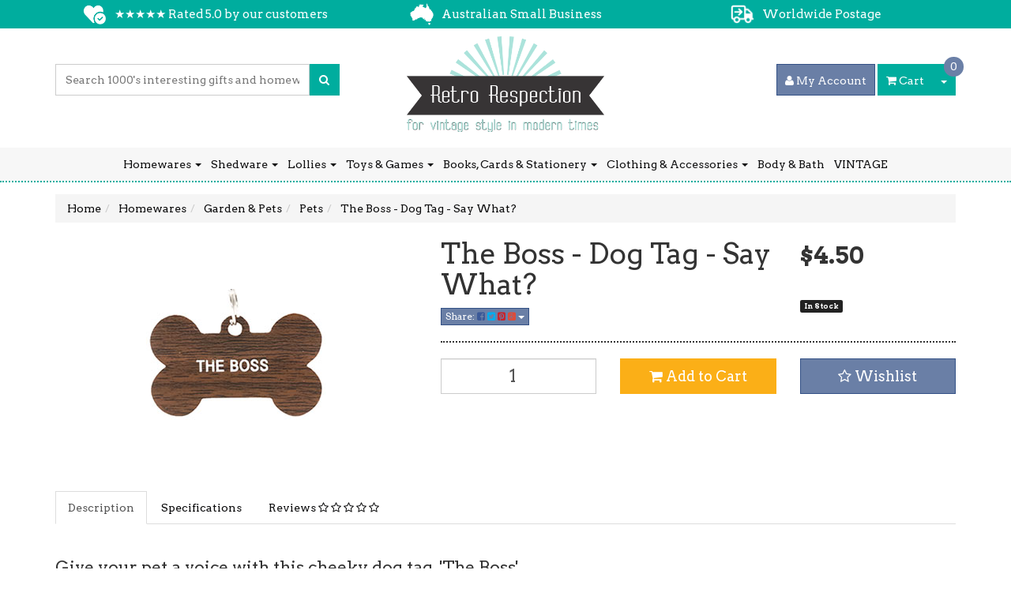

--- FILE ---
content_type: text/html; charset=utf-8
request_url: https://www.retrorespection.com.au/the-boss-dog-tag-say-what
body_size: 29692
content:
<!DOCTYPE html>
<html lang="en">

<head>
	<meta http-equiv="Content-Type" content="text/html; charset=utf-8" />
	<meta name="keywords" content="About Face Designs,The Boss - Dog Tag - Say What?" />
	<meta name="description" content="The Boss - Dog Tag - Say What? - About Face Designs" />
	<meta name="viewport" content="width=device-width, initial-scale=1.0, user-scalable=0" />
	<meta property="og:image"
		content="https://www.retrorespection.com.au/assets/full/9925.png?20201210111242" />
	<meta property="og:title" content="The Boss - Dog Tag - Say What?" />
	<meta property="og:site_name" content="www.retrorespection.com.au" />
	<meta property="og:type" content="website" />
	<meta property="og:url" content="https://www.retrorespection.com.au/the-boss-dog-tag-say-what" />
	<meta property="og:description" content="The Boss - Dog Tag - Say What? - About Face Designs" />
	
	<title>The Boss - Dog Tag - Say What?</title>
	<link rel="canonical" href="https://www.retrorespection.com.au/the-boss-dog-tag-say-what" />
	<link rel="shortcut icon" href="/assets/favicon_logo.png?1768804076" />
	<link class="theme-selector" rel="stylesheet" type="text/css" href="/assets/themes/kee-main/css/app.css?1768804076"
		media="all" />
	<link rel="stylesheet" type="text/css" href="/assets/themes/kee-main/css/style.css?1768804076" media="all" />
	<link rel="stylesheet" type="text/css" href="https://maxcdn.bootstrapcdn.com/font-awesome/4.4.0/css/font-awesome.min.css" media="all"/>
	<link rel="stylesheet" type="text/css" href="https://cdn.neto.com.au/assets/neto-cdn/jquery_ui/1.11.1/css/custom-theme/jquery-ui-1.8.18.custom.css" media="all"/>
	<link rel="stylesheet" type="text/css" href="https://cdn.neto.com.au/assets/neto-cdn/fancybox/2.1.5/jquery.fancybox.css" media="all"/>
	<!--[if lte IE 8]>
	<script type="text/javascript" src="https://cdn.neto.com.au/assets/neto-cdn/html5shiv/3.7.0/html5shiv.js"></script>
	<script type="text/javascript" src="https://cdn.neto.com.au/assets/neto-cdn/respond.js/1.3.0/respond.min.js"></script>
<![endif]-->
	<!-- Begin: Script 102 -->
<meta name="google-site-verification" content="lhyZXrkX3DdEJRx4R2NGumgnFjjXyI81cD1zTa0JZFw" />
<!-- End: Script 102 -->
<!-- Begin: Script 107 -->
<!-- Google Tag Manager -->
<script>(function(w,d,s,l,i){w[l]=w[l]||[];w[l].push({'gtm.start':
new Date().getTime(),event:'gtm.js'});var f=d.getElementsByTagName(s)[0],
j=d.createElement(s),dl=l!='dataLayer'?'&l='+l:'';j.async=true;j.src=
'https://www.googletagmanager.com/gtm.js?id='+i+dl;f.parentNode.insertBefore(j,f);
})(window,document,'script','dataLayer','GTM-NT39JS4');
</script>
<!-- End Google Tag Manager -->
<!-- End: Script 107 -->
<!-- Begin: Script 112 -->
<!-- Global site tag (gtag.js) - Google Analytics -->
<script async src="https://www.googletagmanager.com/gtag/js?id=G-RCDKX4W4M6"></script>
<script>
  window.dataLayer = window.dataLayer || [];
  function gtag(){dataLayer.push(arguments);}
  gtag('js', new Date());
    gtag('config', 'G-RCDKX4W4M6', {
      send_page_view: false
    });
</script>
<!-- End: Script 112 -->

	<style>
		.wrapper-footer h4 {
			color: black !important;
		}

		.wrapper-footer a {
			color: black !important;
		}

		.wrapper-footer {
			color: black !important;
		}
	</style>

</head>

<body id="n_product" class="n_kee-main">
	<span nloader-content-id="V4yQSVSOkun6lP7p7YrAwNsojrckUKuAa0Xo_jJWTNcyKjVZ7gYesxICrIC28rV1ygkg1jec-eZPaAhskoFINA" nloader-content="[base64]" nloader-data="wMYQoVOJHifS_Cn5P15-Wg"></span><div id="USP-bar" class="row col-xs-12 hidden-xs">
		<div id="USP-box" class="container row"><div class="col-sm-4 usp-card">
				<a class="image-holder" href="" target="">
					<img class="img-fluid img-responsive"
						src="/assets/marketing/78.png?1648905525"
						alt="★★★★★ Rated 5.0 by our customers">
				</a>
				<p class="usp-title">★★★★★ Rated 5.0 by our customers</p>
			</div><div class="col-sm-4 usp-card">
				<a class="image-holder" href="" target="">
					<img class="img-fluid img-responsive"
						src="/assets/marketing/79.png?1649171132"
						alt="Australian Small Business">
				</a>
				<p class="usp-title">Australian Small Business</p>
			</div><div class="col-sm-4 usp-card">
				<a class="image-holder" href="/page/shipping/" target="">
					<img class="img-fluid img-responsive"
						src="/assets/marketing/80.png?1648905659"
						alt="Worldwide Postage">
				</a>
				<p class="usp-title">Worldwide Postage</p>
			</div></div>
	</div>
	<div class="wrapper-header">
		<div class="container">
			<div class="row row-padded visible-xs">
				<div class="col-xs-12 text-center">
					<a href="https://www.retrorespection.com.au" title="Retro Respection">
						<img class="logo" src="/assets/website_logo.png?1768804076"
							alt="Retro Respection" />
					</a>
				</div>
			</div>
			<div class="row ">
				<div class="col-xs-12 visible-xs">
					<div class="navbar navbar-default navbar-small">
						<div class="navbar-header">
							<ul class="navigation-list list-inline visible-xs nMobileNav">
								<li><a href="#" class="nToggleMenu" data-target=".navbar-responsive-collapse"><span
											class="icon"><i class="fa fa-bars"></i></span><br>
										Menu</a></li>
								<li><a href="/products"><span class="icon"><i class="fa fa-gift"></i></span><br>
										Shop</a></li>
								<li><a href="https://www.retrorespection.com.au/_mycart?tkn=cart&ts=1768820725025268"><span class="icon"><i
												class="fa fa-shopping-cart"></i></span><br>
										Cart (<span rel="a2c_item_count">0</span>)</a></li>
								<li><a href="/_myacct/"><span class="icon"><i class="fa fa-user"></i></span><br>
										Account</a></li>
							</ul>
						</div>
					</div>
				</div>
			</div>
			<div class="row row-padded">
				<div class="col-xs-12 col-sm-4">
					<div class="header-search">
						<form name="productsearch" method="get" action="/">
							<input type="hidden" name="rf" value="kw" />
							<div class="input-group">
								<input class="form-control ajax_search"
									value="" id="name_search"
									placeholder="Search 1000's interesting gifts and homewares..." autocomplete="off"
									name="kw" type="text" />
								<span class="input-group-btn">
									<button type="submit" value="Search" class="btn btn-default"><i
											class="fa fa-search"></i></button>
								</span>
							</div>
						</form>
					</div>
				</div>
				<div class="hidden-xs col-xs-12 col-sm-4 text-center wrapper-logo">
					<a href="https://www.retrorespection.com.au" title="Retro Respection">
						<img class="logo" src="/assets/website_logo.png" alt="Retro Respection" />
					</a>
				</div>

				<div class="hidden-xs col-sm-4 text-right">
					<div id="header-account" class="btn-group">
						<a href="https://www.retrorespection.com.au/_myacct"  class="btn btn-primary"><i class="fa fa-user"></i> <span
										class="visible-lg visible-inline-lg">My&nbsp;Account</span></a>
					</div>
					<div id="header-cart" class="btn-group">
						<a href="https://www.retrorespection.com.au/_mycart?tkn=cart&ts=1768820725395472" class="btn btn-default" id="cartcontentsheader">
							<i class="fa fa-shopping-cart"></i> <span class="visible-lg visible-inline-lg">Cart</span>
							<span rel="a2c_item_count">0</span>
						</a>
						<a href="#" class="btn btn-default dropdown-toggle" data-toggle="dropdown"><span
								class="caret"></span></a>
						<ul class="dropdown-menu">
							<li class="box" id="neto-dropdown">
								<div class="body padding" id="cartcontents"></div>
								<div class="footer"></div>
							</li>
						</ul>
					</div>
				</div>
			</div>
		</div>
		<div class="category-menu">
    		<div class="container">
    			<div class="row affix-top" data-spy="affix" data-offset-top="150">
    				<div class="col-xs-12 affix-bar">
    					<div class="navbar navbar-default navbar-secondary">
    						<div class="navbar-collapse collapse navbar-responsive-collapse d-menu">
    							<ul class="nav navbar-nav">
    								<li
    									class="dropdown dropdown-hover">
    									<a href="https://www.retrorespection.com.au/homewares/" class="dropdown-toggle" >Homewares <span class="caret"></span></a>
    									<ul class="dropdown-menu">
    										<li
    									class="dropdown dropdown-hover">
    									<a href="https://www.retrorespection.com.au/homewares/decor/" class="nuhover dropdown-toggle">Decor</a>
    									<ul class="dropdown-menu dropdown-menu-horizontal">
    										<li
    									class="">
    									<a href="https://www.retrorespection.com.au/homewares/decor/clocks-thermometers/">Clocks & Thermometers</a>
    									</li><li
    									class="">
    									<a href="https://www.retrorespection.com.au/homewares/decor/wall-decor/">Wall Decor</a>
    									</li><li
    									class="">
    									<a href="https://www.retrorespection.com.au/homewares/decor/tins-other-storage/">Tins & Other Storage</a>
    									</li><li
    									class="">
    									<a href="https://www.retrorespection.com.au/homewares/decor/ornaments-vases/">Ornaments & Vases</a>
    									</li><li
    									class="">
    									<a href="https://www.retrorespection.com.au/homewares/decor/money-boxes/">Money Boxes</a>
    									</li><li
    									class="">
    									<a href="https://www.retrorespection.com.au/homewares/decor/cushions-throws/">Cushions & Throws</a>
    									</li><li
    									class="">
    									<a href="https://www.retrorespection.com.au/homewares/decor/home-fragrance-candles/">Home Fragrance & Candles</a>
    									</li>
    									</ul>
    									</li><li
    									class="dropdown dropdown-hover">
    									<a href="https://www.retrorespection.com.au/homewares/kitchenware/" class="nuhover dropdown-toggle">Kitchenware</a>
    									<ul class="dropdown-menu dropdown-menu-horizontal">
    										<li
    									class="">
    									<a href="https://www.retrorespection.com.au/homewares/kitchenware/tea-towels-aprons-mitts/">Tea Towels, Aprons & Mitts</a>
    									</li><li
    									class="">
    									<a href="https://www.retrorespection.com.au/homewares/kitchenware/kitchen-storage/">Kitchen Storage</a>
    									</li><li
    									class="">
    									<a href="https://www.retrorespection.com.au/homewares/kitchenware/enamelware/">Enamelware</a>
    									</li><li
    									class="">
    									<a href="https://www.retrorespection.com.au/kitchen/dish-cloths-and-brushes/">Cleaning & Laundry</a>
    									</li><li
    									class="">
    									<a href="https://www.retrorespection.com.au/homewares/kitchenware/utensils/">Utensils</a>
    									</li>
    									</ul>
    									</li><li
    									class="dropdown dropdown-hover">
    									<a href="https://www.retrorespection.com.au/homewares/tableware/" class="nuhover dropdown-toggle">Tableware</a>
    									<ul class="dropdown-menu dropdown-menu-horizontal">
    										<li
    									class="">
    									<a href="https://www.retrorespection.com.au/homewares/tableware/mugs/">Mugs</a>
    									</li><li
    									class="">
    									<a href="https://www.retrorespection.com.au/homewares/tableware/novelty-salt-pepper-shakers/">Novelty Salt & Pepper Shakers</a>
    									</li><li
    									class="">
    									<a href="https://www.retrorespection.com.au/plates/">Plates</a>
    									</li><li
    									class="">
    									<a href="https://www.retrorespection.com.au/homewares/tableware/travel-cups-water-bottles/">Travel Cups & Water Bottles</a>
    									</li>
    									</ul>
    									</li><li
    									class="">
    									<a href="https://www.retrorespection.com.au/homewares/home-fragrance-candles/" class="nuhover dropdown-toggle">Home Fragrance & Candles</a>
    									</li><li
    									class="dropdown dropdown-hover">
    									<a href="https://www.retrorespection.com.au/homewares/garden-pets/" class="nuhover dropdown-toggle">Garden & Pets</a>
    									<ul class="dropdown-menu dropdown-menu-horizontal">
    										<li
    									class="">
    									<a href="https://www.retrorespection.com.au/homewares/garden-pets/garden-decor/">Garden Decor</a>
    									</li><li
    									class="">
    									<a href="https://www.retrorespection.com.au/homewares/garden-pets/pots-planters/">Pots & Planters</a>
    									</li><li
    									class="">
    									<a href="https://www.retrorespection.com.au/homewares/garden-pets/watering-cans-garden-tools/">Watering Cans & Garden Tools</a>
    									</li><li
    									class="">
    									<a href="https://www.retrorespection.com.au/homewares/garden-pets/pets/">Pets</a>
    									</li>
    									</ul>
    									</li><li
    									class="">
    									<a href="https://www.retrorespection.com.au/homewares/chalk-paint-hardware/" class="nuhover dropdown-toggle">Chalk Paint & Hardware</a>
    									</li><li
    									class="dropdown dropdown-hover">
    									<a href="https://www.retrorespection.com.au/homewares/vintage-homewares/" class="nuhover dropdown-toggle">VINTAGE Homewares</a>
    									<ul class="dropdown-menu dropdown-menu-horizontal">
    										<li
    									class="">
    									<a href="https://www.retrorespection.com.au/homewares/vintage-homewares/vintage-decor/">VINTAGE Decor</a>
    									</li><li
    									class="">
    									<a href="https://www.retrorespection.com.au/homewares/vintage-homewares/vintage-tableware/">VINTAGE Tableware</a>
    									</li><li
    									class="">
    									<a href="https://www.retrorespection.com.au/homewares/vintage-homewares/vintage-kitchen/">VINTAGE Kitchen</a>
    									</li>
    									</ul>
    									</li>
    									</ul>
    									</li><li
    									class="dropdown dropdown-hover">
    									<a href="https://www.retrorespection.com.au/shedware/" class="dropdown-toggle" >Shedware <span class="caret"></span></a>
    									<ul class="dropdown-menu">
    										<li
    									class="dropdown dropdown-hover">
    									<a href="https://www.retrorespection.com.au/shedware/barware/" class="nuhover dropdown-toggle">Barware</a>
    									<ul class="dropdown-menu dropdown-menu-horizontal">
    										<li
    									class="">
    									<a href="https://www.retrorespection.com.au/shedware/barware/stubby-holders/">Stubby Holders</a>
    									</li><li
    									class="">
    									<a href="https://www.retrorespection.com.au/shedware/barware/bar-runners/">Bar Runners</a>
    									</li><li
    									class="">
    									<a href="https://www.retrorespection.com.au/shedware/barware/bottle-openers/">Bottle Openers </a>
    									</li><li
    									class="">
    									<a href="https://www.retrorespection.com.au/shedware/barware/vintage-barware/">VINTAGE Barware </a>
    									</li>
    									</ul>
    									</li><li
    									class="">
    									<a href="https://www.retrorespection.com.au/shedware/cast-iron/" class="nuhover dropdown-toggle">Cast Iron</a>
    									</li><li
    									class="">
    									<a href="https://www.retrorespection.com.au/shedware/tin-signs/" class="nuhover dropdown-toggle">Tin Signs</a>
    									</li><li
    									class="">
    									<a href="https://www.retrorespection.com.au/shedware/shed-mugs/" class="nuhover dropdown-toggle">Shed Mugs</a>
    									</li><li
    									class="">
    									<a href="https://www.retrorespection.com.au/shedware/keyrings/" class="nuhover dropdown-toggle">Keyrings</a>
    									</li><li
    									class="">
    									<a href="https://www.retrorespection.com.au/shedware/vintage-tools/" class="nuhover dropdown-toggle">VINTAGE Tools</a>
    									</li><li
    									class="">
    									<a href="https://www.retrorespection.com.au/shedware/vintage-bottles/" class="nuhover dropdown-toggle">VINTAGE Bottles</a>
    									</li><li
    									class="">
    									<a href="https://www.retrorespection.com.au/shedware/vintage-shed-sundries/" class="nuhover dropdown-toggle">VINTAGE Shed Sundries</a>
    									</li>
    									</ul>
    									</li><li
    									class="dropdown dropdown-hover">
    									<a href="https://www.retrorespection.com.au/lollies/" class="dropdown-toggle" >Lollies <span class="caret"></span></a>
    									<ul class="dropdown-menu">
    										<li
    									class="">
    									<a href="https://www.retrorespection.com.au/lollies/retro-lollies/" class="nuhover dropdown-toggle">Retro Lollies</a>
    									</li><li
    									class="">
    									<a href="https://www.retrorespection.com.au/loose-leaf-tea/" class="nuhover dropdown-toggle">Loose Leaf Tea & Gourmet Coffee</a>
    									</li><li
    									class="">
    									<a href="https://www.retrorespection.com.au/sauces/" class="nuhover dropdown-toggle">Jams, Preserves and Sauces</a>
    									</li><li
    									class="">
    									<a href="https://www.retrorespection.com.au/lollies/mints-gums/" class="nuhover dropdown-toggle">Mints & Gums</a>
    									</li>
    									</ul>
    									</li><li
    									class="dropdown dropdown-hover">
    									<a href="https://www.retrorespection.com.au/toys-games/" class="dropdown-toggle" >Toys & Games <span class="caret"></span></a>
    									<ul class="dropdown-menu">
    										<li
    									class="">
    									<a href="https://www.retrorespection.com.au/toys-games/tin-toys-other-classics/" class="nuhover dropdown-toggle">Tin Toys & Other Classics</a>
    									</li><li
    									class="">
    									<a href="https://www.retrorespection.com.au/toys-games/puzzles-games/" class="nuhover dropdown-toggle">Puzzles & Games </a>
    									</li><li
    									class="">
    									<a href="https://www.retrorespection.com.au/toys-games/kites/" class="nuhover dropdown-toggle">Kites</a>
    									</li><li
    									class="">
    									<a href="https://www.retrorespection.com.au/toys-games/vintage-toys-games/" class="nuhover dropdown-toggle">VINTAGE Toys & Games</a>
    									</li>
    									</ul>
    									</li><li
    									class="dropdown dropdown-hover">
    									<a href="https://www.retrorespection.com.au/books-cards-stationery/" class="dropdown-toggle" >Books, Cards & Stationery  <span class="caret"></span></a>
    									<ul class="dropdown-menu">
    										<li
    									class="">
    									<a href="https://www.retrorespection.com.au/books-cards-stationery/greeting-cards-gift-boxes/" class="nuhover dropdown-toggle">Greeting Cards & Gift Boxes</a>
    									</li><li
    									class="">
    									<a href="https://www.retrorespection.com.au/cards-stationery/funny-fridge-magnets/" class="nuhover dropdown-toggle">Funny Fridge Magnets</a>
    									</li><li
    									class="">
    									<a href="https://www.retrorespection.com.au/cards-stationery/stationery-stickers/" class="nuhover dropdown-toggle">Stationery & Stickers</a>
    									</li><li
    									class="">
    									<a href="https://www.retrorespection.com.au/books-cards-stationery/books/" class="nuhover dropdown-toggle">Books</a>
    									</li><li
    									class="">
    									<a href="https://www.retrorespection.com.au/books-cards-stationery/vintage-books-ephemera/" class="nuhover dropdown-toggle">VINTAGE Books & Ephemera </a>
    									</li><li
    									class="">
    									<a href="https://www.retrorespection.com.au/cards-stationery/vintage-crafting/" class="nuhover dropdown-toggle">VINTAGE Crafting </a>
    									</li>
    									</ul>
    									</li><li
    									class="dropdown dropdown-hover">
    									<a href="https://www.retrorespection.com.au/clothing-accessories/" class="dropdown-toggle" >Clothing & Accessories <span class="caret"></span></a>
    									<ul class="dropdown-menu">
    										<li
    									class="dropdown dropdown-hover">
    									<a href="https://www.retrorespection.com.au/clothing-accessories/jewellery/" class="nuhover dropdown-toggle">Jewellery</a>
    									<ul class="dropdown-menu dropdown-menu-horizontal">
    										<li
    									class="">
    									<a href="https://www.retrorespection.com.au/clothing-accessories/jewellery/enamel-pins/">Enamel Pins</a>
    									</li><li
    									class="">
    									<a href="https://www.retrorespection.com.au/clothing-accessories/jewellery/earrings/">Earrings</a>
    									</li><li
    									class="">
    									<a href="https://www.retrorespection.com.au/bracelets-bangles/">Bracelets & Bangles </a>
    									</li><li
    									class="">
    									<a href="https://www.retrorespection.com.au/clothing-accessories/jewellery/brooches/">Brooches</a>
    									</li>
    									</ul>
    									</li><li
    									class="dropdown dropdown-hover">
    									<a href="https://www.retrorespection.com.au/clothing-accessories/accessories/" class="nuhover dropdown-toggle">Accessories</a>
    									<ul class="dropdown-menu dropdown-menu-horizontal">
    										<li
    									class="">
    									<a href="https://www.retrorespection.com.au/clothing-accessories/accessories/scarves-hair-accessories/">Scarves & Hair Accessories</a>
    									</li><li
    									class="">
    									<a href="https://www.retrorespection.com.au/clothing-accessories/accessories/hats/">Hats</a>
    									</li><li
    									class="">
    									<a href="https://www.retrorespection.com.au/clothing-accessories/accessories/keychains/">Keychains</a>
    									</li><li
    									class="">
    									<a href="https://www.retrorespection.com.au/clothing-accessories/accessories/socks/">Socks</a>
    									</li><li
    									class="">
    									<a href="https://www.retrorespection.com.au/clothing-accessories/accessories/bags-purses/">Bags & Purses</a>
    									</li><li
    									class="">
    									<a href="https://www.retrorespection.com.au/clothing-accessories/accessories/patches/">Patches</a>
    									</li>
    									</ul>
    									</li><li
    									class="">
    									<a href="https://www.retrorespection.com.au/clothing-accessories/clothing/" class="nuhover dropdown-toggle">Clothing</a>
    									</li><li
    									class="">
    									<a href="https://www.retrorespection.com.au/clothing-accessories/vintage-clothing-accessories/" class="nuhover dropdown-toggle">VINTAGE Clothing & Accessories</a>
    									</li>
    									</ul>
    									</li><li
    									class="">
    									<a href="https://www.retrorespection.com.au/body-bath/" >Body & Bath </a>
    									</li><li
    									class="">
    									<a href="https://www.retrorespection.com.au/vintage/" >VINTAGE </a>
    									</li>

    								
									</ul>
    						</div>
    					</div>
    				</div>
    			</div>
    		</div>
		</div>
	</div>
	<div id="main-content" class="container" role="main">
		<div class="row">
			<script>
				'use strict';
				var _typeof = typeof Symbol === "function" && typeof Symbol.iterator === "symbol" ? function (
				canCreateDiscussions) {
					return typeof canCreateDiscussions;
				} : function (obj) {
					return obj && typeof Symbol === "function" && obj.constructor === Symbol && obj !== Symbol.prototype ?
						"symbol" : typeof obj;
				};
				var themeJsInit;
				(function () {
					function onload() {
						function init() {
							if (!_0xF6D5) {
								_0xF6D5 = true;
								document.querySelectorAll(match[3]).forEach(function (img) {
									datasrc = img.dataset.src;
									if (null != datasrc) {
										img.src = datasrc;
									}
								});
								var rows = document.getElementsByTagName(match[4]);
								var i = 0;
								for (i = 0; i < rows.length; i++) {
									if (null !== rows[i].getAttribute(match[5]) && (rows[i].setAttribute(match[6], rows[i]
											.getAttribute(match[5])), delete rows[i].dataset.src), match[7] == rows[i]
										.getAttribute(match[8])) {
										var elem = document.createElement(match[4]);
										var aidx = 0;
										for (; aidx < rows[i].attributes.length; aidx++) {
											var attr = rows[i].attributes[aidx];
											elem.setAttribute(attr.name, attr.value);
										}
										elem.type = match[9];
										elem.innerHTML = rows[i].innerHTML;
										rows[i].parentNode.removeChild(rows[i]);
										rows[i].parentNode.insertBefore(elem, rows[i]);
									}
								}
								var targets = document.getElementsByTagName(match[10]);
								i = 0;
								for (; i < targets.length; i++) {
									if (null !== targets[i].getAttribute(match[11])) {
										targets[i].setAttribute(match[12], targets[i].getAttribute(match[11]));
										delete targets[i].dataset.href;
									}
								}
								document.dispatchEvent(new CustomEvent(match[13]));
								setTimeout(function () {
									document.dispatchEvent(new CustomEvent(match[14]));
								}, 1000);
							}
						}
						var _0xF6D5 = false;
						// var match;
						//   }
					}
					themeJsInit = onload;
					console.log('load');
				})();
			</script>

			<script defer>
				themeJsInit();
			</script>
<div class="col-xs-12">
	<ul class="breadcrumb" itemscope itemtype="http://schema.org/BreadcrumbList">
				<li itemprop="itemListElement" itemscope itemtype="http://schema.org/ListItem">
					<a href="https://www.retrorespection.com.au" itemprop="item"><span itemprop="name">Home</span></a>
				</li><li itemprop="itemListElement" itemscope itemtype="http://schema.org/ListItem">
				<a href="/homewares/" itemprop="item"><span itemprop="name">Homewares</span></a>
			</li><li itemprop="itemListElement" itemscope itemtype="http://schema.org/ListItem">
				<a href="/homewares/garden-pets/" itemprop="item"><span itemprop="name">Garden &amp; Pets</span></a>
			</li><li itemprop="itemListElement" itemscope itemtype="http://schema.org/ListItem">
				<a href="/homewares/garden-pets/pets/" itemprop="item"><span itemprop="name">Pets</span></a>
			</li><li itemprop="itemListElement" itemscope itemtype="http://schema.org/ListItem">
				<a href="/the-boss-dog-tag-say-what" itemprop="item"><span itemprop="name">The Boss - Dog Tag - Say What?</span></a>
			</li></ul>
	<div class="row">
		<div class="col-xs-12 col-sm-5">
			<div id="_jstl__images"><input type="hidden" id="_jstl__images_k0" value="template"/><input type="hidden" id="_jstl__images_v0" value="aW1hZ2Vz"/><input type="hidden" id="_jstl__images_k1" value="type"/><input type="hidden" id="_jstl__images_v1" value="aXRlbQ"/><input type="hidden" id="_jstl__images_k2" value="onreload"/><input type="hidden" id="_jstl__images_v2" value=""/><input type="hidden" id="_jstl__images_k3" value="content_id"/><input type="hidden" id="_jstl__images_v3" value="1052"/><input type="hidden" id="_jstl__images_k4" value="sku"/><input type="hidden" id="_jstl__images_v4" value="9925"/><input type="hidden" id="_jstl__images_k5" value="preview"/><input type="hidden" id="_jstl__images_v5" value="y"/><div id="_jstl__images_r"><meta property="og:image" content=""/>

<div class="main-image text-center">
	<a href="/assets/full/9925.png?20201210111242" class=" fancybox" rel="product_images">
		<div class="zoom">
			<img src="/assets/full/9925.png?20201210111242" class="hidden">
			<img src="/assets/thumbL/9925.png?20201210111242" rel="itmimg9925" alt="The Boss - Dog Tag - Say What?" border="0" id="main-image" itemprop="image">
		</div>
	</a>
</div>
<div class="clear"></div><br />

<div class="clear"></div>
<div class="row">

</div></div></div>
		</div>
		<div class="col-xs-12 col-sm-7">
			<div id="_jstl__header"><input type="hidden" id="_jstl__header_k0" value="template"/><input type="hidden" id="_jstl__header_v0" value="aGVhZGVy"/><input type="hidden" id="_jstl__header_k1" value="type"/><input type="hidden" id="_jstl__header_v1" value="aXRlbQ"/><input type="hidden" id="_jstl__header_k2" value="preview"/><input type="hidden" id="_jstl__header_v2" value="y"/><input type="hidden" id="_jstl__header_k3" value="sku"/><input type="hidden" id="_jstl__header_v3" value="9925"/><input type="hidden" id="_jstl__header_k4" value="content_id"/><input type="hidden" id="_jstl__header_v4" value="1052"/><input type="hidden" id="_jstl__header_k5" value="onreload"/><input type="hidden" id="_jstl__header_v5" value=""/><div id="_jstl__header_r"><div itemscope itemtype="http://schema.org/Product" class="row">
	<meta itemprop="brand" content="About Face Designs"/>
	<div class="wrapper-product-title col-sm-8">
		<h1 itemprop="name">The Boss - Dog Tag - Say What?</h1>
		<div class="dropdown">
			<button class="btn btn-default btn-xs dropdown-toggle" type="button" id="dropdownMenu1" data-toggle="dropdown" aria-expanded="true">
				Share: <i class="fa fa-facebook-square text-facebook"></i>
				<i class="fa fa-twitter-square text-twitter"></i>
				<i class="fa fa-pinterest-square text-pinterest"></i>
				<i class="fa fa-google-plus-square text-google-plus"></i>
				<span class="caret"></span>
			</button>
			<ul class="dropdown-menu" role="menu" aria-labelledby="dropdownMenu1">
				<li role="presentation"><a class="js-social-share" role="menuitem" tabindex="-1" href="//www.facebook.com/sharer/sharer.php?u=https%3A%2F%2Fwww.retrorespection.com.au%2Fthe-boss-dog-tag-say-what"><i class="fa fa-facebook-square text-facebook"></i> Facebook</a></li>
				<li role="presentation"><a class="js-social-share" role="menuitem" tabindex="-1" href="//twitter.com/intent/tweet/?text=The%20Boss%20-%20Dog%20Tag%20-%20Say%20What%3F&amp;url=https%3A%2F%2Fwww.retrorespection.com.au%2Fthe-boss-dog-tag-say-what"><i class="fa fa-twitter-square text-twitter"></i> Twitter</a></li>
				<li role="presentation"><a class="js-social-share" role="menuitem" tabindex="-1" href="//www.pinterest.com/pin/create/button/?url=https%3A%2F%2Fwww.retrorespection.com.au%2Fthe-boss-dog-tag-say-what&amp;media=https%3A%2F%2Fwww.retrorespection.com.au%2Fassets%2Ffull%2F9925.png%3F20201210111242&amp;description=The%20Boss%20-%20Dog%20Tag%20-%20Say%20What%3F"><i class="fa fa-pinterest-square text-pinterest"></i> Pinterest</a></li>
				<li role="presentation"><a class="js-social-share" role="menuitem" tabindex="-1" href="//plus.google.com/share?url=https%3A%2F%2Fwww.retrorespection.com.au%2Fthe-boss-dog-tag-say-what"><i class="fa fa-google-plus-square text-google-plus"></i> Google+</a></li>
			</ul>
		</div>
	</div>
	<div itemprop="offers" itemscope itemtype="http://schema.org/Offer" class="wrapper-pricing col-sm-4">
			<meta itemprop="priceCurrency" content="AUD">
			<div class="productprice productpricetext" itemprop="price" content="4.5">
					$4.50
				</div>
				<!-- Begin: Script 101 -->
<div style="cursor:pointer;" data-zm-widget="repaycalc" data-zm-amount="20" data-zm-info="true"></div><br><br>
<!-- End: Script 101 -->
<!-- Begin: Script 107 -->
<script>
  gtag('event', 'page_view', {
    'send_to': 'AW-954217937',
    'value': '4.5',
    'items': [{
      'id': '9925',
      'google_business_vertical': 'retail'
    }]
  });
</script>
<!-- End: Script 107 -->
<!-- Begin: Script 110 -->
<script src="https://apps.elfsight.com/p/platform.js" defer></script>
<div class="elfsight-app-791f9b70-ad04-4196-b4d1-ab68444d8211"></div>
<!-- End: Script 110 -->

			<span itemprop="availability" content="in_stock" class="label label-success">In Stock</span>
			</div>
	</div></div></div>
			<form autocomplete="off">
				
				
				</form>
			<div id="_jstl__buying_options"><input type="hidden" id="_jstl__buying_options_k0" value="template"/><input type="hidden" id="_jstl__buying_options_v0" value="YnV5aW5nX29wdGlvbnM"/><input type="hidden" id="_jstl__buying_options_k1" value="type"/><input type="hidden" id="_jstl__buying_options_v1" value="aXRlbQ"/><input type="hidden" id="_jstl__buying_options_k2" value="preview"/><input type="hidden" id="_jstl__buying_options_v2" value="y"/><input type="hidden" id="_jstl__buying_options_k3" value="sku"/><input type="hidden" id="_jstl__buying_options_v3" value="9925"/><input type="hidden" id="_jstl__buying_options_k4" value="content_id"/><input type="hidden" id="_jstl__buying_options_v4" value="1052"/><input type="hidden" id="_jstl__buying_options_k5" value="onreload"/><input type="hidden" id="_jstl__buying_options_v5" value=""/><div id="_jstl__buying_options_r"><div class="extra-options">
	
	<hr />
	<!-- PRODUCT OPTIONS -->
	

	
	
	
	<form class="buying-options" autocomplete="off">
		<input type="hidden" id="modelSpsBq9925" name="model" value="The Boss - Dog Tag - Say What?">
		<input type="hidden" id="thumbSpsBq9925" name="thumb" value="/assets/thumb/9925.png?20201210111242">
		<input type="hidden" id="skuSpsBq9925" name="sku" value="9925">
		<div class="row btn-stack">
			<div class="col-xs-12 col-md-4">
				<input type="number" min="0" class="form-control qty input-lg" id="qtySpsBq9925" name="qty" value="1" size="2"/>
			</div>
			<div class="col-xs-12 col-md-4">
				<button type="button" title="Add to Cart" class="addtocart btn btn-success btn-block btn-lg btn-loads" data-loading-text="<i class='fa fa-spinner fa-spin' style='font-size: 14px'></i>" rel="SpsBq9925"><i class="fa fa-shopping-cart icon-white"></i> Add to Cart</button>
				</div>
			<div class="col-xs-12 col-md-4">
				<div class="product-wishlist">
						<span nloader-content-id="wU_IB2bk6PelSW-9WHdq7f8NJQETZSuqK_a-5D0O6rs22venhta4FoKV9KYndWyH5THnPayjpLgKgyl3MKPPRs" nloader-content="[base64]" nloader-data="[base64]"></span>
					</div>
				</div>
		</div>
	</form>
	<!-- End Shipping Options -->
	</div>

<div class="modal fade notifymodal" id="notifymodal">
	<div class="modal-dialog">
		<div class="modal-content">
			<div class="modal-header">
				<h4 class="modal-title">Notify me when back in stock</h4>
			</div>
			<div class="modal-body">
				<div class="form-group">
					<label>Your Name</label>
					<input placeholder="Jane Smith" name="from_name" id="from_name" type="text" class="form-control" value="">
				</div>
				<div class="form-group">
					<label>Your Email Address</label>
					<input placeholder="jane.smith@test.com.au" name="from" id="from" type="email" class="form-control" value="">
				</div>
			</div>
			<div class="modal-footer">
				<input class="btn btn-danger" type="button" data-dismiss="modal" value="Cancel">
				<input class="btn btn-success" type="button" data-dismiss="modal" value="Save My Details" onClick="javascript:$.addNotifyBackInStock('9925', '');">
			</div>
		</div><!-- /.modal-content -->
	</div>
</div></div></div>
			</div>
	</div>
	<div class="row">
		<div class="col-xs-12">
			
			
			<div class="tabbable">
				<ul class="nav nav-tabs">
					<li class="active">
						<a href="#description" data-toggle="tab">Description</a>
					</li>
					<li>
						<a href="#specifications" data-toggle="tab">Specifications</a>
					</li>
					<li>
						<a class="reviews" href="#reviews" data-toggle="tab">
							Reviews
							<i class="fa fa-star-o"></i>
							<i class="fa fa-star-o"></i>
							<i class="fa fa-star-o"></i>
							<i class="fa fa-star-o"></i>
							<i class="fa fa-star-o"></i>
							</a>
					</li>
					</ul>
				<div class="tab-content">
					<div class="tab-pane active" id="description">
						<div class="productdetails n-responsive-content">
							<p>Give your pet a voice with this cheeky dog tag, 'The Boss'.</p>

<p>Made from acrylic so they are super lightweight.</p>

<p><strong>CONDITION</strong></p>

<p>New</p>

<p><strong>DIMENSIONS</strong></p>

<p>4cm x 2.5cm</p>

						</div>
						<p class="small">
							(<span itemprop="productID">9925</span>)
						</p>
					</div>
					<div class="tab-pane" id="specifications">
						<table class="table">
							<tbody>
								<tr>
									<td><strong>SKU</strong></td>
									<td>9925</td>
								</tr>
								<tr>
									<td><strong>Barcode #</strong></td>
									<td>672649227621</td>
								</tr>
								<tr>
									<td><strong>Brand</strong></td>
									<td>About Face Designs</td>
								</tr>
								<tr>
									<td><strong>Shipping Weight</strong></td>
									<td>0.0400kg</td>
								</tr>
								<tr>
									<td><strong>Shipping Width</strong></td>
									<td>0.150m</td>
								</tr>
								<tr>
									<td><strong>Shipping Height</strong></td>
									<td>0.020m</td>
								</tr>
								<tr>
									<td><strong>Shipping Length</strong></td>
									<td>0.200m</td>
								</tr>
								<tr>
									<td><strong>Shipping Cubic</strong></td>
									<td>0.001000000m3</td>
								</tr>
								<tr>
									<td><strong>Assembled Length</strong></td>
									<td>0.027m</td>
								</tr>
								<tr>
									<td><strong>Assembled Height</strong></td>
									<td>0.001m</td>
								</tr>
								<tr>
									<td><strong>Assembled Width</strong></td>
									<td>0.025m</td>
								</tr>
								</tbody>
						</table>
					</div>
					<div class="tab-pane" id="reviews">
					
					<h4>Be The First To Review This Product!</h4>
						<p>Help other Retro Respection users shop smarter by writing reviews for products you have purchased.</p>
						<p><a href="https://www.retrorespection.com.au/_myacct/write_review?item=9925" class="btn btn-default"><i class="fa fa-pencil-square-o"></i> Write a product review</a></p>
					</div><!--/.tab-pane-->
					</div><!--/.tab-content-->
			</div><!--/.tabbable-->
			<!-- Begin: Script 107 -->
<span id="ga-productdetail" data-ga-id="9925" data-ga-name="The Boss - Dog Tag - Say What?" data-ga-price="4.5" data-ga-brand="About Face Designs"></span>


<!-- End: Script 107 -->

			
			<hr />
				<br />
				<h3>Frequently Bought Together</h3>
				<div class="row"><div class="wrapper-thumbnail col-xs-8 col-sm-6 col-md-4 col-lg-3">
	<div class="thumbnail" itemscope itemtype="http://schema.org/Product">
		<meta itemprop="brand" content="About Face Designs"/>
		<a href="https://www.retrorespection.com.au/bad-to-the-bone-dog-tag-say-what" class="thumbnail-image">
			<img src="/assets/thumb/9922.png?20201210110007" class="product-image" alt="Bad To The Bone - Dog Tag - Say What?" rel="itmimg9922">
		</a>
		<div class="caption">
			<h3 itemprop="name"><a href="https://www.retrorespection.com.au/bad-to-the-bone-dog-tag-say-what" title="Bad To The Bone - Dog Tag - Say What?">Bad To The Bone - Dog Tag - Say What?</a></h3>
			<p class="price" itemprop="offers" itemscope itemtype="http://schema.org/Offer">
				<span itemprop="price" content="4.5">$4.50</span>
				<meta itemprop="priceCurrency" content="AUD">
			</p>
			<!-- Begin: Script 103 -->

<!-- End: Script 103 -->
<!-- Begin: Script 107 -->
<span class="ecom-data" data-ga-name="Bad To The Bone - Dog Tag - Say What?" data-ga-id="9922" data-ga-list="category" data-ga-price="4.5" data-ga-brand="About Face Designs" data-ga-position="2"></span>
<!-- End: Script 107 -->
<!-- Begin: Script 112 -->
<div
    class="ga4-product"
    data-id="9922"
    data-name="Bad To The Bone - Dog Tag - Say What?"
    data-index="3"
    data-listname="Homewares"
    data-affiliation="www.retrorespection.com.au"
    data-brand="About Face Designs"
    data-category="Homewares"
    data-price="4.5"
    data-currency="AUD"
    data-url="https://www.retrorespection.com.au/bad-to-the-bone-dog-tag-say-what"
>
</div>
<!-- End: Script 112 -->

			<!-- Purchase Logic -->
			<form class="form-inline buying-options">
				<input type="hidden" id="sku23e559922" name="sku23e559922" value="9922">
				<input type="hidden" id="model23e559922" name="model23e559922" value="Bad To The Bone - Dog Tag - Say What?">
				<input type="hidden" id="thumb23e559922" name="thumb23e559922" value="/assets/thumb/9922.png?20201210110007">
				<input type="hidden" id="qty23e559922" name="qty23e559922" value="1" class="input-tiny">
				<button type="button" title="Add to Cart" class="addtocart btn-primary btn btn-block btn-loads" rel="23e559922" data-loading-text="<i class='fa fa-spinner fa-spin' style='font-size: 14px'></i>">Add to Cart</button>
				</form>
			<!-- /Purchase Logic -->
		</div>
		<div class="savings-container">
			</div>
	</div>
</div>
<div class="wrapper-thumbnail col-xs-8 col-sm-6 col-md-4 col-lg-3">
	<div class="thumbnail" itemscope itemtype="http://schema.org/Product">
		<meta itemprop="brand" content="Say What?"/>
		<a href="https://www.retrorespection.com.au/free-kisses-dog-tag-say-what" class="thumbnail-image">
			<img src="/assets/thumb/9926.png?20201210111943" class="product-image" alt="Free Kisses - Dog Tag - Say What?" rel="itmimg9926">
		</a>
		<div class="caption">
			<h3 itemprop="name"><a href="https://www.retrorespection.com.au/free-kisses-dog-tag-say-what" title="Free Kisses - Dog Tag - Say What?">Free Kisses - Dog Tag - Say What?</a></h3>
			<p class="price" itemprop="offers" itemscope itemtype="http://schema.org/Offer">
				<span itemprop="price" content="4.5">$4.50</span>
				<meta itemprop="priceCurrency" content="AUD">
			</p>
			<!-- Begin: Script 103 -->

<!-- End: Script 103 -->
<!-- Begin: Script 107 -->
<span class="ecom-data" data-ga-name="Free Kisses - Dog Tag - Say What?" data-ga-id="9926" data-ga-list="product" data-ga-price="4.5" data-ga-brand="Say What?" data-ga-position="1"></span>
<!-- End: Script 107 -->
<!-- Begin: Script 112 -->
<div
    class="ga4-product"
    data-id="9926"
    data-name="Free Kisses - Dog Tag - Say What?"
    data-index="2"
    data-listname=""
    data-affiliation="www.retrorespection.com.au"
    data-brand="Say What?"
    data-category=""
    data-price="4.5"
    data-currency="AUD"
    data-url="https://www.retrorespection.com.au/free-kisses-dog-tag-say-what"
>
</div>
<!-- End: Script 112 -->

			<!-- Purchase Logic -->
			<form class="form-inline buying-options">
				<input type="hidden" id="skuKXlFL9926" name="skuKXlFL9926" value="9926">
				<input type="hidden" id="modelKXlFL9926" name="modelKXlFL9926" value="Free Kisses - Dog Tag - Say What?">
				<input type="hidden" id="thumbKXlFL9926" name="thumbKXlFL9926" value="/assets/thumb/9926.png?20201210111943">
				<input type="hidden" id="qtyKXlFL9926" name="qtyKXlFL9926" value="1" class="input-tiny">
				<button type="button" title="Add to Cart" class="addtocart btn-primary btn btn-block btn-loads" rel="KXlFL9926" data-loading-text="<i class='fa fa-spinner fa-spin' style='font-size: 14px'></i>">Add to Cart</button>
				</form>
			<!-- /Purchase Logic -->
		</div>
		<div class="savings-container">
			</div>
	</div>
</div>
</div>
			
			<hr />
				<h3>More From This Category</h3>
				<br />
				<div class="row"><div class="wrapper-thumbnail col-xs-8 col-sm-6 col-md-4 col-lg-3">
	<div class="thumbnail" itemscope itemtype="http://schema.org/Product">
		<meta itemprop="brand" content="Nostalgic Art "/>
		<a href="https://www.retrorespection.com.au/cat-food-storage-tin-3l-nostalgic-art" class="thumbnail-image">
			<img src="/assets/thumb/5566.jpg?20211208120549" class="product-image" alt="Nostalgic Art 3L Storage Tin | Cat Food " rel="itmimg5566">
		</a>
		<div class="caption">
			<h3 itemprop="name"><a href="https://www.retrorespection.com.au/cat-food-storage-tin-3l-nostalgic-art" title="Nostalgic Art 3L Storage Tin | Cat Food ">Nostalgic Art 3L Storage Tin | Cat Food </a></h3>
			<p class="price" itemprop="offers" itemscope itemtype="http://schema.org/Offer">
				<span itemprop="price" content="29.5">$29.50</span>
				<meta itemprop="priceCurrency" content="AUD">
			</p>
			<!-- Begin: Script 103 -->

<!-- End: Script 103 -->
<!-- Begin: Script 107 -->
<span class="ecom-data" data-ga-name="Nostalgic Art 3L Storage Tin | Cat Food " data-ga-id="5566" data-ga-list="product" data-ga-price="29.5" data-ga-brand="Nostalgic Art " data-ga-position="0"></span>
<!-- End: Script 107 -->
<!-- Begin: Script 112 -->
<div
    class="ga4-product"
    data-id="5566"
    data-name="Nostalgic Art 3L Storage Tin | Cat Food "
    data-index="1"
    data-listname=""
    data-affiliation="www.retrorespection.com.au"
    data-brand="Nostalgic Art "
    data-category=""
    data-price="29.5"
    data-currency="AUD"
    data-url="https://www.retrorespection.com.au/cat-food-storage-tin-3l-nostalgic-art"
>
</div>
<!-- End: Script 112 -->

			<!-- Purchase Logic -->
			<form class="form-inline buying-options">
				<input type="hidden" id="skuwGKUG5566" name="skuwGKUG5566" value="5566">
				<input type="hidden" id="modelwGKUG5566" name="modelwGKUG5566" value="Nostalgic Art 3L Storage Tin | Cat Food ">
				<input type="hidden" id="thumbwGKUG5566" name="thumbwGKUG5566" value="/assets/thumb/5566.jpg?20211208120549">
				<input type="hidden" id="qtywGKUG5566" name="qtywGKUG5566" value="1" class="input-tiny">
				<button type="button" title="Add to Cart" class="addtocart btn-primary btn btn-block btn-loads" rel="wGKUG5566" data-loading-text="<i class='fa fa-spinner fa-spin' style='font-size: 14px'></i>">Add to Cart</button>
				</form>
			<!-- /Purchase Logic -->
		</div>
		<div class="savings-container">
			</div>
	</div>
</div>
<div class="wrapper-thumbnail col-xs-8 col-sm-6 col-md-4 col-lg-3">
	<div class="thumbnail" itemscope itemtype="http://schema.org/Product">
		<meta itemprop="brand" content="About Face Designs"/>
		<a href="https://www.retrorespection.com.au/bad-to-the-bone-dog-tag-say-what" class="thumbnail-image">
			<img src="/assets/thumb/9922.png?20201210110007" class="product-image" alt="Bad To The Bone - Dog Tag - Say What?" rel="itmimg9922">
		</a>
		<div class="caption">
			<h3 itemprop="name"><a href="https://www.retrorespection.com.au/bad-to-the-bone-dog-tag-say-what" title="Bad To The Bone - Dog Tag - Say What?">Bad To The Bone - Dog Tag - Say What?</a></h3>
			<p class="price" itemprop="offers" itemscope itemtype="http://schema.org/Offer">
				<span itemprop="price" content="4.5">$4.50</span>
				<meta itemprop="priceCurrency" content="AUD">
			</p>
			<!-- Begin: Script 103 -->

<!-- End: Script 103 -->
<!-- Begin: Script 107 -->
<span class="ecom-data" data-ga-name="Bad To The Bone - Dog Tag - Say What?" data-ga-id="9922" data-ga-list="category" data-ga-price="4.5" data-ga-brand="About Face Designs" data-ga-position="2"></span>
<!-- End: Script 107 -->
<!-- Begin: Script 112 -->
<div
    class="ga4-product"
    data-id="9922"
    data-name="Bad To The Bone - Dog Tag - Say What?"
    data-index="3"
    data-listname="Homewares"
    data-affiliation="www.retrorespection.com.au"
    data-brand="About Face Designs"
    data-category="Homewares"
    data-price="4.5"
    data-currency="AUD"
    data-url="https://www.retrorespection.com.au/bad-to-the-bone-dog-tag-say-what"
>
</div>
<!-- End: Script 112 -->

			<!-- Purchase Logic -->
			<form class="form-inline buying-options">
				<input type="hidden" id="sku23e559922" name="sku23e559922" value="9922">
				<input type="hidden" id="model23e559922" name="model23e559922" value="Bad To The Bone - Dog Tag - Say What?">
				<input type="hidden" id="thumb23e559922" name="thumb23e559922" value="/assets/thumb/9922.png?20201210110007">
				<input type="hidden" id="qty23e559922" name="qty23e559922" value="1" class="input-tiny">
				<button type="button" title="Add to Cart" class="addtocart btn-primary btn btn-block btn-loads" rel="23e559922" data-loading-text="<i class='fa fa-spinner fa-spin' style='font-size: 14px'></i>">Add to Cart</button>
				</form>
			<!-- /Purchase Logic -->
		</div>
		<div class="savings-container">
			</div>
	</div>
</div>
<div class="wrapper-thumbnail col-xs-8 col-sm-6 col-md-4 col-lg-3">
	<div class="thumbnail" itemscope itemtype="http://schema.org/Product">
		<meta itemprop="brand" content="Burgon &amp; Ball"/>
		<a href="https://www.retrorespection.com.au/cat-food-storage-tin-doris" class="thumbnail-image">
			<img src="/assets/thumb/14068.png?20221120131432" class="product-image" alt="Cat Food Storage Tin - Doris" rel="itmimg14068">
		</a>
		<div class="caption">
			<h3 itemprop="name"><a href="https://www.retrorespection.com.au/cat-food-storage-tin-doris" title="Cat Food Storage Tin - Doris">Cat Food Storage Tin - Doris</a></h3>
			<p class="price" itemprop="offers" itemscope itemtype="http://schema.org/Offer">
				<span itemprop="price" content="50.5">$50.50</span>
				<meta itemprop="priceCurrency" content="AUD">
			</p>
			<!-- Begin: Script 103 -->

<!-- End: Script 103 -->
<!-- Begin: Script 107 -->
<span class="ecom-data" data-ga-name="Cat Food Storage Tin - Doris" data-ga-id="14068" data-ga-list="product" data-ga-price="50.5" data-ga-brand="Burgon &amp; Ball" data-ga-position="2"></span>
<!-- End: Script 107 -->
<!-- Begin: Script 112 -->
<div
    class="ga4-product"
    data-id="14068"
    data-name="Cat Food Storage Tin - Doris"
    data-index="3"
    data-listname=""
    data-affiliation="www.retrorespection.com.au"
    data-brand="Burgon &amp; Ball"
    data-category=""
    data-price="50.5"
    data-currency="AUD"
    data-url="https://www.retrorespection.com.au/cat-food-storage-tin-doris"
>
</div>
<!-- End: Script 112 -->

			<!-- Purchase Logic -->
			<form class="form-inline buying-options">
				<input type="hidden" id="skuzb5Ku14068" name="skuzb5Ku14068" value="14068">
				<input type="hidden" id="modelzb5Ku14068" name="modelzb5Ku14068" value="Cat Food Storage Tin - Doris">
				<input type="hidden" id="thumbzb5Ku14068" name="thumbzb5Ku14068" value="/assets/thumb/14068.png?20221120131432">
				<input type="hidden" id="qtyzb5Ku14068" name="qtyzb5Ku14068" value="1" class="input-tiny">
				<button type="button" title="Add to Cart" class="addtocart btn-primary btn btn-block btn-loads" rel="zb5Ku14068" data-loading-text="<i class='fa fa-spinner fa-spin' style='font-size: 14px'></i>">Add to Cart</button>
				</form>
			<!-- /Purchase Logic -->
		</div>
		<div class="savings-container">
			</div>
	</div>
</div>
<div class="wrapper-thumbnail col-xs-8 col-sm-6 col-md-4 col-lg-3">
	<div class="thumbnail" itemscope itemtype="http://schema.org/Product">
		<meta itemprop="brand" content="About Face Designs"/>
		<a href="https://www.retrorespection.com.au/the-boss-cat-tag-say-what" class="thumbnail-image">
			<img src="/assets/thumb/9931.png?20201210124316" class="product-image" alt="The Boss - Cat Tag - Say What?" rel="itmimg9931">
		</a>
		<div class="caption">
			<h3 itemprop="name"><a href="https://www.retrorespection.com.au/the-boss-cat-tag-say-what" title="The Boss - Cat Tag - Say What?">The Boss - Cat Tag - Say What?</a></h3>
			<p class="price" itemprop="offers" itemscope itemtype="http://schema.org/Offer">
				<span itemprop="price" content="4.5">$4.50</span>
				<meta itemprop="priceCurrency" content="AUD">
			</p>
			<!-- Begin: Script 103 -->

<!-- End: Script 103 -->
<!-- Begin: Script 107 -->
<span class="ecom-data" data-ga-name="The Boss - Cat Tag - Say What?" data-ga-id="9931" data-ga-list="product" data-ga-price="4.5" data-ga-brand="About Face Designs" data-ga-position="4"></span>
<!-- End: Script 107 -->
<!-- Begin: Script 112 -->
<div
    class="ga4-product"
    data-id="9931"
    data-name="The Boss - Cat Tag - Say What?"
    data-index="5"
    data-listname=""
    data-affiliation="www.retrorespection.com.au"
    data-brand="About Face Designs"
    data-category=""
    data-price="4.5"
    data-currency="AUD"
    data-url="https://www.retrorespection.com.au/the-boss-cat-tag-say-what"
>
</div>
<!-- End: Script 112 -->

			<!-- Purchase Logic -->
			<form class="form-inline buying-options">
				<input type="hidden" id="skusrGyp9931" name="skusrGyp9931" value="9931">
				<input type="hidden" id="modelsrGyp9931" name="modelsrGyp9931" value="The Boss - Cat Tag - Say What?">
				<input type="hidden" id="thumbsrGyp9931" name="thumbsrGyp9931" value="/assets/thumb/9931.png?20201210124316">
				<input type="hidden" id="qtysrGyp9931" name="qtysrGyp9931" value="1" class="input-tiny">
				<button type="button" title="Add to Cart" class="addtocart btn-primary btn btn-block btn-loads" rel="srGyp9931" data-loading-text="<i class='fa fa-spinner fa-spin' style='font-size: 14px'></i>">Add to Cart</button>
				</form>
			<!-- /Purchase Logic -->
		</div>
		<div class="savings-container">
			</div>
	</div>
</div>
<div class="wrapper-thumbnail col-xs-8 col-sm-6 col-md-4 col-lg-3">
	<div class="thumbnail" itemscope itemtype="http://schema.org/Product">
		<meta itemprop="brand" content="About Face Designs"/>
		<a href="https://www.retrorespection.com.au/cute-but-psycho-cat-tag-say-what" class="thumbnail-image">
			<img src="/assets/thumb/9934.png?20201210131037" class="product-image" alt="Cute But Psycho - Cat Tag - Say What?" rel="itmimg9934">
		</a>
		<div class="caption">
			<h3 itemprop="name"><a href="https://www.retrorespection.com.au/cute-but-psycho-cat-tag-say-what" title="Cute But Psycho - Cat Tag - Say What?">Cute But Psycho - Cat Tag - Say What?</a></h3>
			<p class="price" itemprop="offers" itemscope itemtype="http://schema.org/Offer">
				<span itemprop="price" content="4.5">$4.50</span>
				<meta itemprop="priceCurrency" content="AUD">
			</p>
			<!-- Begin: Script 103 -->

<!-- End: Script 103 -->
<!-- Begin: Script 107 -->
<span class="ecom-data" data-ga-name="Cute But Psycho - Cat Tag - Say What?" data-ga-id="9934" data-ga-list="product" data-ga-price="4.5" data-ga-brand="About Face Designs" data-ga-position="5"></span>
<!-- End: Script 107 -->
<!-- Begin: Script 112 -->
<div
    class="ga4-product"
    data-id="9934"
    data-name="Cute But Psycho - Cat Tag - Say What?"
    data-index="6"
    data-listname=""
    data-affiliation="www.retrorespection.com.au"
    data-brand="About Face Designs"
    data-category=""
    data-price="4.5"
    data-currency="AUD"
    data-url="https://www.retrorespection.com.au/cute-but-psycho-cat-tag-say-what"
>
</div>
<!-- End: Script 112 -->

			<!-- Purchase Logic -->
			<form class="form-inline buying-options">
				<input type="hidden" id="skuCHotJ9934" name="skuCHotJ9934" value="9934">
				<input type="hidden" id="modelCHotJ9934" name="modelCHotJ9934" value="Cute But Psycho - Cat Tag - Say What?">
				<input type="hidden" id="thumbCHotJ9934" name="thumbCHotJ9934" value="/assets/thumb/9934.png?20201210131037">
				<input type="hidden" id="qtyCHotJ9934" name="qtyCHotJ9934" value="1" class="input-tiny">
				<button type="button" title="Add to Cart" class="addtocart btn-primary btn btn-block btn-loads" rel="CHotJ9934" data-loading-text="<i class='fa fa-spinner fa-spin' style='font-size: 14px'></i>">Add to Cart</button>
				</form>
			<!-- /Purchase Logic -->
		</div>
		<div class="savings-container">
			</div>
	</div>
</div>
<div class="wrapper-thumbnail col-xs-8 col-sm-6 col-md-4 col-lg-3">
	<div class="thumbnail" itemscope itemtype="http://schema.org/Product">
		<meta itemprop="brand" content="Onya"/>
		<a href="https://www.retrorespection.com.au/dog-poop-bags-refill-compostable-onya" class="thumbnail-image">
			<img src="/assets/thumb/7385.jpg?20241228144559" class="product-image" alt="Dog Poop Bags Refill - Compostable - Onya" rel="itmimg7385">
		</a>
		<div class="caption">
			<h3 itemprop="name"><a href="https://www.retrorespection.com.au/dog-poop-bags-refill-compostable-onya" title="Dog Poop Bags Refill - Compostable - Onya">Dog Poop Bags Refill - Compostable - Onya</a></h3>
			<p class="price" itemprop="offers" itemscope itemtype="http://schema.org/Offer">
				<span itemprop="price" content="8">$8.00</span>
				<meta itemprop="priceCurrency" content="AUD">
			</p>
			<!-- Begin: Script 103 -->

<!-- End: Script 103 -->
<!-- Begin: Script 107 -->
<span class="ecom-data" data-ga-name="Dog Poop Bags Refill - Compostable - Onya" data-ga-id="7385" data-ga-list="product" data-ga-price="8" data-ga-brand="Onya" data-ga-position="0"></span>
<!-- End: Script 107 -->
<!-- Begin: Script 112 -->
<div
    class="ga4-product"
    data-id="7385"
    data-name="Dog Poop Bags Refill - Compostable - Onya"
    data-index="1"
    data-listname=""
    data-affiliation="www.retrorespection.com.au"
    data-brand="Onya"
    data-category=""
    data-price="8"
    data-currency="AUD"
    data-url="https://www.retrorespection.com.au/dog-poop-bags-refill-compostable-onya"
>
</div>
<!-- End: Script 112 -->

			<!-- Purchase Logic -->
			<form class="form-inline buying-options">
				<input type="hidden" id="skuohWIa7385" name="skuohWIa7385" value="7385">
				<input type="hidden" id="modelohWIa7385" name="modelohWIa7385" value="Dog Poop Bags Refill - Compostable - Onya">
				<input type="hidden" id="thumbohWIa7385" name="thumbohWIa7385" value="/assets/thumb/7385.jpg?20241228144559">
				<input type="hidden" id="qtyohWIa7385" name="qtyohWIa7385" value="1" class="input-tiny">
				<button type="button" title="Add to Cart" class="addtocart btn-primary btn btn-block btn-loads" rel="ohWIa7385" data-loading-text="<i class='fa fa-spinner fa-spin' style='font-size: 14px'></i>">Add to Cart</button>
				</form>
			<!-- /Purchase Logic -->
		</div>
		<div class="savings-container">
			</div>
	</div>
</div>
<div class="wrapper-thumbnail col-xs-8 col-sm-6 col-md-4 col-lg-3">
	<div class="thumbnail" itemscope itemtype="http://schema.org/Product">
		<meta itemprop="brand" content="Nostalgic Art"/>
		<a href="https://www.retrorespection.com.au/clip-top-storage-tin-dog-treats-1.3l" class="thumbnail-image">
			<img src="/assets/thumb/10547.jpg?20210409122437" class="product-image" alt="Nostalgic Art Clip Top 1.3 L Food Safe Storage Tin | Dog Treats | Kitchen Canister" rel="itmimg10547">
		</a>
		<div class="caption">
			<h3 itemprop="name"><a href="https://www.retrorespection.com.au/clip-top-storage-tin-dog-treats-1.3l" title="Nostalgic Art Clip Top 1.3 L Food Safe Storage Tin | Dog Treats | Kitchen Canister">Nostalgic Art Clip Top 1.3 L Food Safe Storage Tin</a></h3>
			<p class="price" itemprop="offers" itemscope itemtype="http://schema.org/Offer">
				<span itemprop="price" content="28.5">$28.50</span>
				<meta itemprop="priceCurrency" content="AUD">
			</p>
			<!-- Begin: Script 103 -->

<!-- End: Script 103 -->
<!-- Begin: Script 107 -->
<span class="ecom-data" data-ga-name="Nostalgic Art Clip Top 1.3 L Food Safe Storage Tin | Dog Treats | Kitchen Canister" data-ga-id="10547" data-ga-list="category" data-ga-price="28.5" data-ga-brand="Nostalgic Art" data-ga-position="1"></span>
<!-- End: Script 107 -->
<!-- Begin: Script 112 -->
<div
    class="ga4-product"
    data-id="10547"
    data-name="Nostalgic Art Clip Top 1.3 L Food Safe Storage Tin | Dog Treats | Kitchen Canister"
    data-index="2"
    data-listname="Nostalgic Art"
    data-affiliation="www.retrorespection.com.au"
    data-brand="Nostalgic Art"
    data-category="Nostalgic Art"
    data-price="28.5"
    data-currency="AUD"
    data-url="https://www.retrorespection.com.au/clip-top-storage-tin-dog-treats-1.3l"
>
</div>
<!-- End: Script 112 -->

			<!-- Purchase Logic -->
			<form class="form-inline buying-options">
				<input type="hidden" id="skuegkFv10547" name="skuegkFv10547" value="10547">
				<input type="hidden" id="modelegkFv10547" name="modelegkFv10547" value="Nostalgic Art Clip Top 1.3 L Food Safe Storage Tin | Dog Treats | Kitchen Canister">
				<input type="hidden" id="thumbegkFv10547" name="thumbegkFv10547" value="/assets/thumb/10547.jpg?20210409122437">
				<input type="hidden" id="qtyegkFv10547" name="qtyegkFv10547" value="1" class="input-tiny">
				<button type="button" title="Add to Cart" class="addtocart btn-primary btn btn-block btn-loads" rel="egkFv10547" data-loading-text="<i class='fa fa-spinner fa-spin' style='font-size: 14px'></i>">Add to Cart</button>
				</form>
			<!-- /Purchase Logic -->
		</div>
		<div class="savings-container">
			</div>
	</div>
</div>
<div class="wrapper-thumbnail col-xs-8 col-sm-6 col-md-4 col-lg-3">
	<div class="thumbnail" itemscope itemtype="http://schema.org/Product">
		<meta itemprop="brand" content="About Face Designs"/>
		<a href="https://www.retrorespection.com.au/everyday-is-hump-day-dog-tag-say-what" class="thumbnail-image">
			<img src="/assets/thumb/9927.png?20201210112542" class="product-image" alt="Everyday Is Hump Day - Dog Tag - Say What?" rel="itmimg9927">
		</a>
		<div class="caption">
			<h3 itemprop="name"><a href="https://www.retrorespection.com.au/everyday-is-hump-day-dog-tag-say-what" title="Everyday Is Hump Day - Dog Tag - Say What?">Everyday Is Hump Day - Dog Tag - Say What?</a></h3>
			<p class="price" itemprop="offers" itemscope itemtype="http://schema.org/Offer">
				<span itemprop="price" content="4.5">$4.50</span>
				<meta itemprop="priceCurrency" content="AUD">
			</p>
			<!-- Begin: Script 103 -->

<!-- End: Script 103 -->
<!-- Begin: Script 107 -->
<span class="ecom-data" data-ga-name="Everyday Is Hump Day - Dog Tag - Say What?" data-ga-id="9927" data-ga-list="product" data-ga-price="4.5" data-ga-brand="About Face Designs" data-ga-position="7"></span>
<!-- End: Script 107 -->
<!-- Begin: Script 112 -->
<div
    class="ga4-product"
    data-id="9927"
    data-name="Everyday Is Hump Day - Dog Tag - Say What?"
    data-index="8"
    data-listname=""
    data-affiliation="www.retrorespection.com.au"
    data-brand="About Face Designs"
    data-category=""
    data-price="4.5"
    data-currency="AUD"
    data-url="https://www.retrorespection.com.au/everyday-is-hump-day-dog-tag-say-what"
>
</div>
<!-- End: Script 112 -->

			<!-- Purchase Logic -->
			<form class="form-inline buying-options">
				<input type="hidden" id="skuDXIPN9927" name="skuDXIPN9927" value="9927">
				<input type="hidden" id="modelDXIPN9927" name="modelDXIPN9927" value="Everyday Is Hump Day - Dog Tag - Say What?">
				<input type="hidden" id="thumbDXIPN9927" name="thumbDXIPN9927" value="/assets/thumb/9927.png?20201210112542">
				<input type="hidden" id="qtyDXIPN9927" name="qtyDXIPN9927" value="1" class="input-tiny">
				<button type="button" title="Add to Cart" class="addtocart btn-primary btn btn-block btn-loads" rel="DXIPN9927" data-loading-text="<i class='fa fa-spinner fa-spin' style='font-size: 14px'></i>">Add to Cart</button>
				</form>
			<!-- /Purchase Logic -->
		</div>
		<div class="savings-container">
			</div>
	</div>
</div>
</div>
			<span nloader-content-id="YjFvZ2ZnxbPGb-zEcYK5LjdiVcudokk21uU5NP3CHLEdKv3cmaahBMWnqRSLh-t4RuPa8uOzoBsuaTVRTtqKQs" nloader-content="[base64]" nloader-data="[base64]"></span>
			</div><!--/.col-xs-12-->
	</div><!--/.row-->
</div><!--/.col-xs-12-->
</div><!--/.row--></div>
</div>
<div class="wrapper-footer">
	<div class="container">
		<div class="row">
			<div class="col-xs-12">
				<hr />
			</div>
		</div>
		<div class="row">
			<div class="col-xs-12 col-sm-4">
				<a href="/" class="footer-logo"><img src="https://www.retrorespection.com.au/assets/website_logo.png"></a>
				<ul class="list-inline list-social" itemscope itemtype="http://schema.org/Organization">
					<meta itemprop="url" content="https://www.retrorespection.com.au"/>
					<meta itemprop="logo" content="https://www.retrorespection.com.au/assets/website_logo.png"/>
					<meta itemprop="name" content="Retro Respection"/>
					<li><a href="https://www.retrorespection.com.au/contact-us" target="_blank"><i class="fa fa-envelope"></i></a></li>
					<li><a itemprop="sameAs" href="https://www.facebook.com/RetroRespection/" target="_blank" title="Retro Respection on Facebook"><i class="fa fa-facebook-square text-facebook"></i><span class="sr-only">Facebook</span></a></li>
					<li><a itemprop="sameAs" href="https://www.instagram.com/retrorespection/" target="_blank" title="Retro Respection on Instagram"><i class="fa fa-instagram text-instagram"></i><span class="sr-only">Instagram</span></a></li>
					</ul>
			</div>
			<div class="col-xs-12 col-sm-8">
				<div class="row">
					<div class="col-xs-12 col-sm-4">
								<h4>Service</h4>
								<ul class="nav nav-pills nav-stacked">
									<li><a href="/_myacct">My Account</a></li><li><a href="/_myacct/nr_track_order">Track Order</a></li><li><a href="/_myacct/warranty">Resolution Centre</a></li>
								</ul>
							</div><div class="col-xs-12 col-sm-4">
								<h4>FAQ's</h4>
								<ul class="nav nav-pills nav-stacked">
									<li><a href="/page/shipping/">Shipping</a></li><li><a href="/page/returns-refund-policy/">Returns & Refund Policy</a></li><li><a href="/contact-us">Contact Us</a></li><li><a href="/about_us">About Us</a></li>
								</ul>
							</div><div class="col-xs-12 col-sm-4">
								<h4>Fine Print</h4>
								<ul class="nav nav-pills nav-stacked">
									<li><a href="/terms_of_use">Terms of Use</a></li><li><a href="/privacy_policy">Privacy Policy</a></li><li><a href="/page/afterpay/">AfterPay</a></li><li><a href="/zippay">ZipPay</a></li>
								</ul>
							</div>
				</div>
			</div>
		</div>
		<div class="row">
			<div class="col-xs-12">
				<hr />
			</div>
		</div>
		<div class="row">
			<div class="col-xs-9 hidden-xs">
				<ul class="list-inline"><li>
								<div class="payment-icon-container">
									<div class="payment-icon payment-icon-afterpay"></div>
								</div>
							</li>
						<li>
								<div class="payment-icon-container">
									<div class="payment-icon payment-icon-americanexpress"></div>
									<span class="sr-only">American Express</span>
								</div>
							</li>
						<li>
								<div class="payment-icon-container">
									<div class="payment-icon payment-icon-directdeposit"></div>
									<span class="sr-only">Bank Deposit</span>
								</div>
							</li>
						<li>
								<div class="payment-icon-container">
									<div class="payment-icon payment-icon-mastercard"></div>
									<span class="sr-only">MasterCard</span>
								</div>
							</li>
						<li>
								<div class="payment-icon-container">
									<div class="payment-icon payment-icon-visa"></div>
									<span class="sr-only">Visa</span>
								</div>
							</li>
						<li>
								<div class="payment-icon-container">
									<div class="payment-icon payment-icon-paypal"></div>
									<span class="sr-only">PayPal Express</span>
								</div>
							</li>
						</ul>
			</div>
			<div class="col-sm-3">
				<address>
					<strong>Copyright &copy; 2026 Retro Respection</strong><br>
					<strong>ABN:</strong> 26249988924<br><p class="small">E-commerce software by <a href="https://www.netohq.com" target="_blank" rel="nofollow noopener">Neto</a></p>
				</address>
			</div>
		</div>
	</div>
</div>
<!-- Required Neto Scripts - DO NOT REMOVE -->
<script type="text/javascript" src="https://cdn.neto.com.au/assets/neto-cdn/jquery/1.11.3/jquery.min.js"></script>
<script type="text/javascript" src="https://cdn.neto.com.au/assets/neto-cdn/fancybox/2.1.5/jquery.fancybox.pack.js"></script>
<script type="text/javascript" src="//assets.netostatic.com/ecommerce/6.354.1/assets/js/common/webstore/main.js"></script>
<script type="text/javascript" src="https://cdn.neto.com.au/assets/neto-cdn/bootstrap/3.3.6/bootstrap.min.js"></script>
<script type="text/javascript" src="/assets/themes/kee-main/js/custom.js?1768804076"></script>
<script type="text/javascript" src="https://cdn.neto.com.au/assets/neto-cdn/jquery_ui/1.11.1/js/jquery-ui-1.8.18.custom.min.js"></script>

		<script>
			(function( NETO, $, undefined ) {
				NETO.systemConfigs = {"isLegacyCartActive":"1","currencySymbol":"$","siteEnvironment":"production","defaultCart":"legacy","asyncAddToCartInit":"1","dateFormat":"dd/mm/yy","isCartRequestQueueActive":0,"measurePerformance":0,"isMccCartActive":"0","siteId":"N011667","isMccCheckoutFeatureActive":0};
			}( window.NETO = window.NETO || {}, jQuery ));
		</script>
		<script type="text/javascript" language="javascript">
		$(document).ready(function() {
			$.product_variationInit({
				'loadtmplates': ['_buying_options', '_images','_header'],
				'fns' : {
					'onLoad' : function () {
						$('.addtocart').button("loading");
					},
					'onReady' : function () {
						$('.addtocart').button("reset");
						$('.zoom').zoom();
						$("#sale-end").countdown({
							date: ""
						});
					},
				}
			});
			});
	</script>
	<script type="text/javascript" src="//cdn.neto.com.au/assets/neto-cdn/zoom/1.4/jquery.zoom-min.js"></script>
	<script type="text/javascript">
		$(document).ready(function(){
			$('.zoom').zoom();
		});
	</script>
	<script type="text/javascript" src="//cdn.neto.com.au/assets/neto-cdn/jcountdown/1.4/jquery.jcountdown.min.js"></script>
	<script type="text/javascript">
		$(document).ready(function() {
			$("#sale-end").countdown({
				date: ""
			});
		});
	</script>
<!-- Analytics -->
<!-- Begin: Script 101 -->
<script type="text/javascript" src="https://static.zipmoney.com.au/lib/js/zm-widget-js/dist/zip-widget.min.js" ></script>
<div data-zm-merchant="3349c734-4c46-43d6-b7b4-4b57c37f4a81" data-env="production" data-require-checkout="false" ></div>
<!-- End: Script 101 -->
<!-- Begin: Script 103 -->
<script>
    !function(f,b,e,v,n,t,s){if(f.fbq)return;n=f.fbq=function(){n.callMethod?
    n.callMethod.apply(n,arguments):n.queue.push(arguments)};if(!f._fbq)f._fbq=n;
    n.push=n;n.loaded=!0;n.version=';2.0';n.queue=[];t=b.createElement(e);t.async=!0;
    t.src=v;s=b.getElementsByTagName(e)[0];s.parentNode.insertBefore(t,s)}(window,
    document,'script','//connect.facebook.net/en_US/fbevents.js ');
    fbq('init', '2742349359113434', {}, {'agent':'plneto'});
    fbq('track', 'PageView');
    fbq('track', 'ViewContent', { 
        content_name: 'The%20Boss%20-%20Dog%20Tag%20-%20Say%20What%3F', 
        content_category: 'Pets', 
        content_ids: ['9925'],
        content_type: 'product',
        value: 4.5, 
        currency: 'AUD' 
    });
    </script>
<noscript>
        <img height="1" width="1" style="display:none" src="https://www.facebook.com/tr?id=2742349359113434&ev=PageView&noscript=1" />
</noscript>
<script>
    var fbP = {
        productSetup: function(product) {
        return {
            'content_name': product.name,
            'content_category': product.category_fullname ? product.category_fullname : '',
            'content_type': 'product',
            'value': parseFloat(product.price) * parseInt(product.baseqty),
            'currency': 'AUD',
            'contents': [{
                'id': product.SKU ? product.SKU : product.parent_sku,
                'quantity': parseInt(product.baseqty),
                'item_price': parseFloat(product.price)
            }]
        }
    },
        addToCart: function(){
            var nProduct = $.getLastItemAdded();
            var fbProduct = fbP.productSetup(nProduct);
            fbq('track', 'AddToCart', fbProduct);
        },
        addMultiToCart: function(){
            var nProducts = $.getLastItemsAdded();
            for (var i = 0; i < nProducts.length; i++) {
                var fbProduct = fbP.productSetup(nProducts[i]);
                fbq('track', 'AddToCart', fbProduct);
            }
        },
        init: function(){
            nAddItemCallbacks.push(fbP.addToCart);
            nAddMultiItemsCallbacks.push(fbP.addMultiToCart);
        }
    }
    if (typeof $.getLastItemAdded !== "undefined") {
        fbP.init();
    }
</script>
<!-- End: Script 103 -->
<!-- Begin: Script 107 -->
<script>
    window.dataLayer = window.dataLayer || []
    dataLayer.push({
        'event': 'CustomPageView',
        'customPagePath': '',
        'userGroup':'4'
    });
</script>

<!-- Google Tag Manager (noscript) -->
<noscript><iframe src="https://www.googletagmanager.com/ns.html?id=GTM-NT39JS4"
height="0" width="0" style="display:none;visibility:hidden"></iframe></noscript>
<!-- End Google Tag Manager (noscript) -->

<script>
$(document).ready(function() {
  var ecom = {
      productSetup: function(product) {
          return {
              'name': product.name,
              'id': product.SKU ? product.SKU : product.parent_sku,
              'category': product.category_fullname ? product.category_fullname : '',
              'quantity': product.baseqty,
              'item_price': product.price
          }
      },
      addToCart: function(){
          var nProduct = $.getLastItemAdded();
          var product = ecom.productSetup(nProduct);
          dataLayer.push({
            'Add Product Name': product.name,
            'Add Product id': product.id,
            'Add Product Category': product.category,
            'Add Product Quantity': product.quantity,
            'Add Product Unit Price': product.item_price,
            'event': 'addToCart'
          });
      },
      addMultiToCart: function(){
          var nProducts = $.getLastItemsAdded();
          for (var i = 0; i < nProducts.length; i++) {
              var product = ecom.productSetup(nProducts[i]);
              dataLayer.push({
                'Add Product Name': product.name,
                'Add Product id': product.id,
                'Add Product Category': product.category,
                'Add Product Quantity': product.quantity,
                'Add Product Unit Price': product.item_price,
                'event': 'addToCart'
              });
          }
      },
      removeFromCart: function(){
        var nProduct = $.getLastItemRemoved();
        var product = ecom.productSetup(nProduct);
        dataLayer.push({
          'Remove Product Name': product.name,
          'Remove Product id': product.id,
          'Remove Product Category': product.category,
          'Remove Product Quantity': product.quantity,
          'Remove Product Unit Price': product.item_price,
          'event': 'removeFromCart'
        });
      },
      init: function(){
          nAddItemCallbacks.push(ecom.addToCart);
          nAddMultiItemsCallbacks.push(ecom.addMultiToCart);
          nRemoveItemCallbacks.push(ecom.removeFromCart);
      }
  }
  if (typeof $.getLastItemAdded !== "undefined") {
      ecom.init();
  }
})
</script>

<span class="ga-pagetype" data-ga-pagetype="product"></span>


<!-- End: Script 107 -->
<!-- Begin: Script 112 -->
<script>
    const ga4PageType = "product";
    const ga4PageFunnelValue = "";
    const ga4FunnelURL = `${ga4PageFunnelValue ? window.location.protocol + "//" + window.location.host + ga4PageFunnelValue : window.location}`;
    const ga4ProductList = document.querySelectorAll(".ga4-product");
    const ga4SetReferrerURL = () => {
        let ga4ReferrerURL = document.referrer ? new URL(document.referrer) : document.referrer;
        let ga4WebstoreURL = `${window.location.protocol}//${window.location.host}`;
        if (`${ga4ReferrerURL}`.includes("mycart")) {
            let ga4CartFunc = ga4ReferrerURL.searchParams.get("fn");
            if(ga4CartFunc === "payment" || ga4CartFunc === "quote") {
                return `${ga4WebstoreURL}/purchase/confirmation.html`;
            } else {
                return `${ga4WebstoreURL}/purchase/shopping_cart.html`;
            }
        } else {
            return `${ga4ReferrerURL}`;
        }
    }

    let ga4ProductArr = [];
    gtag('event', 'page_view', {
        page_title: document.title,
        page_location: ga4FunnelURL,
        page_referrer: ga4SetReferrerURL()
    });

    if (ga4ProductList.length) {
        ga4ProductList.forEach((el) => {
            if (el instanceof HTMLElement) {
                const { id, name, index, listname, affiliation, brand, category, price, currency, url } = el.dataset;
                el.closest('.thumbnail')
                 .querySelectorAll(`a[href='${url}']`)
                  .forEach((anchor) => {
                    anchor.addEventListener('click', (anchorEvent) => {
                        anchorEvent.preventDefault();
                        gtag('event', 'select_item', {
                            item_list_id: '',
                            item_list_name: listname,
                            items: [
                            {
                                item_id: id,
                                item_name: name,
                                index: index,
                                item_list_name: listname,
                                affiliation: affiliation,
                                item_brand: brand,
                                item_category: category,
                                price: price,
                                currency: currency
                            }
                            ]
                        });
                        setTimeout(() => {
                            document.location = url;
                        }, 500)
                    });
                });
                ga4ProductArr.push({
                    item_id: id,
                    item_name: name,
                    index: index,
                    item_list_name: listname,
                    affiliation: affiliation,
                    item_brand: brand,
                    item_category: category,
                    price: price,
                    currency: currency,
                })
            }
        })
    }

    if (ga4PageType === "product"){
        gtag('event', 'view_item', {
            currency: 'AUD',
            items: [{
                item_id: '9925',
                item_name: `The Boss - Dog Tag - Say What?`,
                affiliation: `www.retrorespection.com.au`,
                item_brand: `About Face Designs`,
                price: parseFloat('4.5'),
                currency: 'AUD'
            }],
            value: parseFloat('4.5')
        });
    }
    if (ga4PageType === "category"){
        gtag('event', 'view_item_list', {
          items: [...ga4ProductArr],
          item_list_name: `Pets`,
          item_list_id: ''
        });
    }
    if (ga4PageType === "search"){
        gtag('event', 'search', {
          search_term: ``
        });
        gtag('event', 'view_item_list', {
          items: [...ga4ProductArr],
          item_list_name: `Search - `,
          item_list_id: 'webstore_search'
        });
    }
    if (ga4PageType === "checkout" && ga4PageFunnelValue === "/purchase/shopping_cart.html"){
        gtag('event', 'view_cart', {
            currency: 'AUD',
            items: [...ga4CartItems],
            value: parseFloat(''),
            page_location: ga4FunnelURL,
            page_referrer: ga4SetReferrerURL()
        });
    }
    if (ga4PageType === "checkout" && ga4PageFunnelValue === "/purchase/confirmation.html"){
        gtag('event', 'begin_checkout', {
          currency: 'AUD',
          items: [...ga4CartItems],
          value: parseFloat('<span nloader-content-id="wvFa_SNkFblkIbfqpMZgQgKZ876GbqtF0wrhxcd7lqA" nloader-content="dga_1uJuoMFa6c_GCDbmtfDzFfQNpnjvKu--R4Pe8KM"></span>'),
          page_location: ga4FunnelURL,
          page_referrer: ga4SetReferrerURL()
        });
    }

    const ga4MapProduct = (product) => ({
        item_id: product.SKU ? product.SKU : product.parent_sku,
        item_name: product.name,
        affiliation: `www.retrorespection.com.au`,
        item_brand: product.brand,
        item_category: product.category_name,
        item_variant: product.specifics,
        price: product.price,
        currency: 'AUD',
        quantity: product.qty
    })
    const ga4AddToCart = () => {
        const product = $.getLastItemAdded()
        gtag('event', 'add_to_cart', {
            currency: 'AUD',
            items: [{
                ...ga4MapProduct(product)
            }],
            value: product.price
        });
    }
    const ga4AddMultiToCart = () => {
        $.getLastItemsAdded().forEach((product) => {
            gtag('event', 'add_to_cart', {
                currency: 'AUD',
                items: [{
                    ...ga4MapProduct(product)
                }],
                value: product.price
            });
        })
    }
    const ga4RemoveFromCart = () => {
        const product = $.getLastItemRemoved()
        gtag('event', 'remove_from_cart', {
            currency: 'AUD',
            items: [{
                ...ga4MapProduct(product)
            }],
            value: product.price
        });
    }

    if (ga4PageFunnelValue != "/purchase/confirmation.html"){
        nAddItemCallbacks.push(ga4AddToCart);
        nAddMultiItemsCallbacks.push(ga4AddMultiToCart);
        nRemoveItemCallbacks.push(ga4RemoveFromCart)
    }
</script>
<!-- End: Script 112 -->

<div class="npopup" style=""> <a href="javascript:void(0);" class="npopup-btn-close"></a>
	<div class="npopup-body">
	</div>
</div>
<div class="nactivity"><i class="fa fa-spinner fa-spin fa-inverse fa-3x fa-fw"></i></div>
</body>
</html>

--- FILE ---
content_type: text/css
request_url: https://www.retrorespection.com.au/assets/themes/kee-main/css/style.css?1768804076
body_size: 1516
content:
@import url(//fonts.googleapis.com/css?family=Arvo:400,700);
* {
font-family: "Arvo", Arial, Sans-serif;
}
.wrapper-header {
	background-color: #ffffff /*{header|background-colour}*/;
	border-bottom:2px dotted #000000;
	border-color: rgba(0, 173, 158, 1) /*{header|border-colour}*/;
	margin-bottom:0px;
}
body {
	background-color:  /*{body|background-colour}*/;
	background-image: none /*{body|background-image}*/;
	color: #333333 /*{body|text-colour}*/;
}
a, a:hover, a:active {
	color: rgba(9, 9, 10, 1) /*{body|link-colour}*/;
}
hr {
	border-style: dotted;
	border-width: 0 0 2px 0;
}
#main-content {
	background:#FFFFFF;
	padding-top:15px;
}
.wrapper-header .btn-default {
	background-color: rgba(0, 173, 158, 1) /*{header|button-colour}*/;
	border-color: rgba(0, 173, 158, 1) /*{header|button-colour}*/;
	color: #ffffff /*{header|button-text-colour}*/;
}
.navbar {
	margin-bottom: 0;
	background-color: transparent;
	border-color: transparent;
}
.navigation-list li a, .navbar-default .navbar-nav > li > a, .navbar-default .navbar-nav > li > a:hover,.navigation-list li a:hover,.navbar-default .navbar-nav > li:hover > a,.navigation-list li:hover a {
	color: rgba(14, 14, 15, 1) /*{header|link-colour}*/;
}
.wrapper-footer {
	background-color:  /*{footer|background-colour}*/;
	color: #ffffff /*{footer|text-colour}*/;
}
.wrapper-footer h4 {
	color: #ffffff /*{footer|text-colour}*/;
}
.wrapper-footer hr {
	border-color:rgba(255,255,255,0.2);
}
.wrapper-footer a, .wrapper-footer a:hover, .wrapper-footer a:active {
	color: #ffffff /*{footer|link-colour}*/;
}
.nav > li > a:hover, .nav > li > a:focus {
	background:rgba(255,255,255,0.2);
}
.thumbnail {
	border:none;
}
.btn-primary {
  color: #FFFFFF;
  background-color: rgba(23, 56, 117, 0.64) /*{body|primary-colour}*/;
  border-color: rgba(23, 56, 117, 0.64) /*{body|primary-colour}*/;
}
.btn-primary:hover,
.btn-primary:focus,
.btn-primary:active,
.btn-primary.active,
.open > .dropdown-toggle.btn-primary {
  color: #FFFFFF;
  background-color: rgba(23, 56, 117, 0.64) /*{body|primary-colour}*/;
  border-color: rgba(23, 56, 117, 0.64) /*{body|primary-colour}*/;
}
.btn-primary:active,
.btn-primary.active,
.open > .dropdown-toggle.btn-primary {
  background-image: none;
}
.btn-primary.disabled,
.btn-primary[disabled],
fieldset[disabled] .btn-primary,
.btn-primary.disabled:hover,
.btn-primary[disabled]:hover,
fieldset[disabled] .btn-primary:hover,
.btn-primary.disabled:focus,
.btn-primary[disabled]:focus,
fieldset[disabled] .btn-primary:focus,
.btn-primary.disabled:active,
.btn-primary[disabled]:active,
fieldset[disabled] .btn-primary:active,
.btn-primary.disabled.active,
.btn-primary[disabled].active,
fieldset[disabled] .btn-primary.active {
  background-color: rgba(23, 56, 117, 0.64) /*{body|primary-colour}*/;
  border-color: rgba(23, 56, 117, 0.64) /*{body|primary-colour}*/;
}
.btn-default {
  color: #FFFFFF;
  background-color: rgba(23, 56, 117, 0.64) /*{body|primary-colour}*/;
  border-color: rgba(23, 56, 117, 0.64) /*{body|primary-colour}*/;
}
.btn-default:hover,
.btn-default:focus,
.btn-default:active,
.btn-default.active,
.open > .dropdown-toggle.btn-default {
  color: #FFFFFF;
  background-color: rgba(23, 56, 117, 0.64) /*{body|primary-colour}*/;
  border-color: rgba(23, 56, 117, 0.64) /*{body|primary-colour}*/;
}
.btn-default:active,
.btn-default.active,
.open > .dropdown-toggle.btn-default {
  background-image: none;
}
.btn-default.disabled,
.btn-default[disabled],
fieldset[disabled] .btn-default,
.btn-default.disabled:hover,
.btn-default[disabled]:hover,
fieldset[disabled] .btn-default:hover,
.btn-default.disabled:focus,
.btn-default[disabled]:focus,
fieldset[disabled] .btn-default:focus,
.btn-default.disabled:active,
.btn-default[disabled]:active,
fieldset[disabled] .btn-default:active,
.btn-default.disabled.active,
.btn-default[disabled].active,
fieldset[disabled] .btn-default.active {
  background-color: rgba(23, 56, 117, 0.64) /*{body|primary-colour}*/;
  border-color: rgba(23, 56, 117, 0.64) /*{body|primary-colour}*/;
}
.btn-success {
  color: #ffffff;
  background-color: #fbaf17 /*{body|secondary-colour}*/;
  border-color: #fbaf17 /*{body|secondary-colour}*/;
}
.btn-success:hover,
.btn-success:focus,
.btn-success:active,
.btn-success.active,
.open > .dropdown-toggle.btn-success {
  color: #ffffff;
  background-color: #fbaf17 /*{body|secondary-colour}*/;
  border-color: #fbaf17 /*{body|secondary-colour}*/;
}
.btn-success:active,
.btn-success.active,
.open > .dropdown-toggle.btn-success {
  background-image: none;
}
.btn-success.disabled,
.btn-success[disabled],
fieldset[disabled] .btn-success,
.btn-success.disabled:hover,
.btn-success[disabled]:hover,
fieldset[disabled] .btn-success:hover,
.btn-success.disabled:focus,
.btn-success[disabled]:focus,
fieldset[disabled] .btn-success:focus,
.btn-success.disabled:active,
.btn-success[disabled]:active,
fieldset[disabled] .btn-success:active,
.btn-success.disabled.active,
.btn-success[disabled].active,
fieldset[disabled] .btn-success.active {
  background-color: #fbaf17 /*{body|secondary-colour}*/;
  border-color: #fbaf17 /*{body|secondary-colour}*/;
}
#USP-bar{
  margin: 0 auto;
  display: flex;
  justify-content: center;
  background: #00ad9e;
}
#USP-bar .img-fluid{
  width: 30px;
  margin: 4px auto;
}
.usp-title{
  text-align: center;
  font-size: 15px;
  color: #fff;
  width: auto;
  display: inline-block;
  margin:0 0 0 10px;
}
.image-holder{
  min-height: auto;
    display: inline-block;
    padding-top: 0;
}
.usp-card {
    /* background: #00ad9e; */
    /* padding: 10px; */
    border-radius: 10px;
    margin: 0 10px;
    width: 32%;
    display: flex;
    justify-content: center;
    align-items: center;
    /* border: 2px dotted #96fcf3; */
}
@media(max-width:991px){
  .usp-card{
  padding: 0 4px;
  }
}
#USP-box{
  display: flex;
  justify-content: center;
}
.d-menu{
  padding: 0;
}
.d-menu .nav>li>a{
  padding: 10px 6px;
}
.logo {
  max-width: 250px!important;
}
.affix {
  position: fixed;
  -webkit-transform: translate3d(0, 0, 0);
  transform: translate3d(0, 0, 0);
  top: 0;
  background: #00ad9e;
  z-index: 17;
  color: #fff!important;
  width: 100%;
  margin: 0 auto;
  left: 0;
}
.affix .navbar-default .navbar-nav > li > a{
  color: #fff!important;
}
.header-search{
  margin-top: 0px;
}
.header-search, #header-cart {
    margin-top: 0px;
}
.category-menu {
    background: #f7f7f7;
}
.category-menu .navbar.navbar-default.navbar-secondary {
    min-height: auto;
}
.input-group input#name_search {
    height: 40px;
    box-shadow: none;
}
.input-group button.btn.btn-default {
    height: 40px;
}
.wrapper-header .row.row-padded {
    display: flex;
    flex-wrap: wrap;
    align-items: center;
}
div#header-account .btn, div#header-cart .btn {
    height: 40px;
    line-height: 40px;
    padding: 0px 10px;
}
span[rel="a2c_item_count"] {
    position: absolute;
    right: -40px;
    top: -10px;
    z-index: 1;
    background: #6b80a7;
    width: 25px;
    height: 25px;
    line-height: 25px;
    border-radius: 50px;
}
.wrapper-footer {
    background: #f7f7f7;
    margin-top: 20px;
}
a.footer-logo img {
    max-width: 100%;
    max-height: 100px;
    margin-bottom: 10px;
}
.payment-icon-container {
    height: 40px;
}
.payment-icon-americanexpress {
    height: 16px;
}
@media(min-width: 768px) {
  .navbar-nav>li>a {
    padding-right: 0;
  }
}
@media(max-width: 768px) {
  .header-search{
    margin-top: 10px;
  }
}
#short-nav{
  padding-right: 0;
}
@media(max-width: 767px) {
  .affix{
    position: relative!important;
    background-color: #fff;
  }
  .affix .navbar-default .navbar-nav > li > a , .d-menu .nav>li>a{
    color: #777!important;
    font-weight: bold!important;
}
.affix-top{
  margin: 0!important;
}
}

--- FILE ---
content_type: text/plain; charset=utf-8
request_url: https://www.retrorespection.com.au/ajax/addtocart?proc=ShowItem&showparentname=
body_size: 437
content:
^NETO^SUCCESS^NSD1;#5|$9|cartitems@0|$10|csrf_token$96|09211542b5b6e58bc2da790c6f75850214487e97%2Cb6dc302cb0eef296bb1825bafab5684728f6c1d2%2C1768820730$15|discountmessage$0|$8|lastitem#0|$5|total#10|$11|checkouturl$74|https%3A%2F%2Fwww.retrorespection.com.au%2F_mycart%3Fts%3D1768820730683755$14|discount_total$1|0$11|grand_total$0|$10|item_count$0|$16|product_discount$0|$13|product_total$0|$13|shipping_cost$1|0$17|shipping_discount$0|$15|shipping_method$0|$14|shipping_total$1|0

--- FILE ---
content_type: text/plain; charset=utf-8
request_url: https://www.retrorespection.com.au/ajax/ajax_loader
body_size: 362
content:
^NETO^SUCCESS^NSD1;#2|$10|csrf_token$96|a9562dc4f8400fd31ac87f70e7105fc8c324d3dc%2Cd254571100346c35b54d16eac049ad001597fb1a%2C1768820730$12|rtn_contents#3|$86|V4yQSVSOkun6lP7p7YrAwNsojrckUKuAa0Xo_jJWTNcyKjVZ7gYesxICrIC28rV1ygkg1jec-eZPaAhskoFINA$0|$86|YjFvZ2ZnxbPGb-zEcYK5LjdiVcudokk21uU5NP3CHLEdKv3cmaahBMWnqRSLh-t4RuPa8uOzoBsuaTVRTtqKQs$0|$86|wU_IB2bk6PelSW-9WHdq7f8NJQETZSuqK_a-5D0O6rs22venhta4FoKV9KYndWyH5THnPayjpLgKgyl3MKPPRs$221|%3Ca class%3D%22wishlist_toggle btn btn-default btn-lg btn-block%22 rel%3D%229925%22%3E%3Cspan class%3D%22add%22 rel%3D%22wishlist_text9925%22%3E%3Ci class%3D%22fa fa-star-o%22%3E%3C%2Fi%3E Wishlist%3C%2Fspan%3E%3C%2Fa%3E